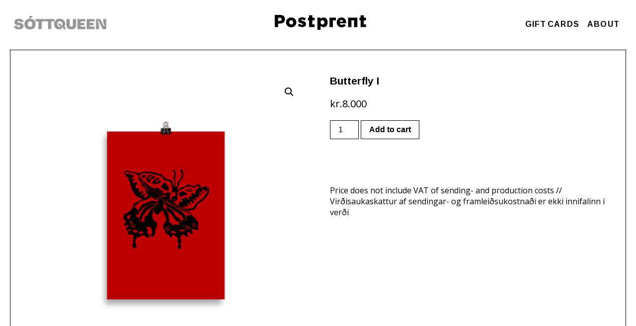

--- FILE ---
content_type: text/html; charset=UTF-8
request_url: https://postprent.is/prints/butterfly-i/
body_size: 8282
content:

<!DOCTYPE html>
<html lang="en-US">
<head>
  <meta charset="UTF-8">
  <meta name="viewport" content="width=device-width, height=device-height, initial-scale=1.0, maximum-scale=1">
  <meta http-equiv="X-UA-Compatible" content="ie=edge">
  <link href="https://fonts.googleapis.com/css?family=Arimo:400,700|Open+Sans:400,700" rel="stylesheet">
  <link rel="stylesheet" type="text/css" href="https://cdnjs.cloudflare.com/ajax/libs/flexboxgrid/6.3.1/flexboxgrid.min.css">
  <title>Butterfly I &#8211; PostPrent</title>
  <title>Butterfly I &#8211; PostPrent</title>
<meta name='robots' content='max-image-preview:large' />
<link rel='dns-prefetch' href='//s.w.org' />
		<script type="text/javascript">
			window._wpemojiSettings = {"baseUrl":"https:\/\/s.w.org\/images\/core\/emoji\/13.1.0\/72x72\/","ext":".png","svgUrl":"https:\/\/s.w.org\/images\/core\/emoji\/13.1.0\/svg\/","svgExt":".svg","source":{"concatemoji":"https:\/\/postprent.is\/wp-includes\/js\/wp-emoji-release.min.js?ver=5.8.12"}};
			!function(e,a,t){var n,r,o,i=a.createElement("canvas"),p=i.getContext&&i.getContext("2d");function s(e,t){var a=String.fromCharCode;p.clearRect(0,0,i.width,i.height),p.fillText(a.apply(this,e),0,0);e=i.toDataURL();return p.clearRect(0,0,i.width,i.height),p.fillText(a.apply(this,t),0,0),e===i.toDataURL()}function c(e){var t=a.createElement("script");t.src=e,t.defer=t.type="text/javascript",a.getElementsByTagName("head")[0].appendChild(t)}for(o=Array("flag","emoji"),t.supports={everything:!0,everythingExceptFlag:!0},r=0;r<o.length;r++)t.supports[o[r]]=function(e){if(!p||!p.fillText)return!1;switch(p.textBaseline="top",p.font="600 32px Arial",e){case"flag":return s([127987,65039,8205,9895,65039],[127987,65039,8203,9895,65039])?!1:!s([55356,56826,55356,56819],[55356,56826,8203,55356,56819])&&!s([55356,57332,56128,56423,56128,56418,56128,56421,56128,56430,56128,56423,56128,56447],[55356,57332,8203,56128,56423,8203,56128,56418,8203,56128,56421,8203,56128,56430,8203,56128,56423,8203,56128,56447]);case"emoji":return!s([10084,65039,8205,55357,56613],[10084,65039,8203,55357,56613])}return!1}(o[r]),t.supports.everything=t.supports.everything&&t.supports[o[r]],"flag"!==o[r]&&(t.supports.everythingExceptFlag=t.supports.everythingExceptFlag&&t.supports[o[r]]);t.supports.everythingExceptFlag=t.supports.everythingExceptFlag&&!t.supports.flag,t.DOMReady=!1,t.readyCallback=function(){t.DOMReady=!0},t.supports.everything||(n=function(){t.readyCallback()},a.addEventListener?(a.addEventListener("DOMContentLoaded",n,!1),e.addEventListener("load",n,!1)):(e.attachEvent("onload",n),a.attachEvent("onreadystatechange",function(){"complete"===a.readyState&&t.readyCallback()})),(n=t.source||{}).concatemoji?c(n.concatemoji):n.wpemoji&&n.twemoji&&(c(n.twemoji),c(n.wpemoji)))}(window,document,window._wpemojiSettings);
		</script>
		<style type="text/css">
img.wp-smiley,
img.emoji {
	display: inline !important;
	border: none !important;
	box-shadow: none !important;
	height: 1em !important;
	width: 1em !important;
	margin: 0 .07em !important;
	vertical-align: -0.1em !important;
	background: none !important;
	padding: 0 !important;
}
</style>
	<link rel='stylesheet' id='wp-block-library-css'  href='https://postprent.is/wp-includes/css/dist/block-library/style.min.css?ver=5.8.12' type='text/css' media='all' />
<link rel='stylesheet' id='wc-blocks-vendors-style-css'  href='https://postprent.is/wp-content/plugins/woocommerce/packages/woocommerce-blocks/build/wc-blocks-vendors-style.css?ver=6.3.3' type='text/css' media='all' />
<link rel='stylesheet' id='wc-blocks-style-css'  href='https://postprent.is/wp-content/plugins/woocommerce/packages/woocommerce-blocks/build/wc-blocks-style.css?ver=6.3.3' type='text/css' media='all' />
<link rel='stylesheet' id='photoswipe-css'  href='https://postprent.is/wp-content/plugins/woocommerce/assets/css/photoswipe/photoswipe.min.css?ver=6.0.1' type='text/css' media='all' />
<link rel='stylesheet' id='photoswipe-default-skin-css'  href='https://postprent.is/wp-content/plugins/woocommerce/assets/css/photoswipe/default-skin/default-skin.min.css?ver=6.0.1' type='text/css' media='all' />
<link rel='stylesheet' id='woocommerce-layout-css'  href='https://postprent.is/wp-content/plugins/woocommerce/assets/css/woocommerce-layout.css?ver=6.0.1' type='text/css' media='all' />
<link rel='stylesheet' id='woocommerce-smallscreen-css'  href='https://postprent.is/wp-content/plugins/woocommerce/assets/css/woocommerce-smallscreen.css?ver=6.0.1' type='text/css' media='only screen and (max-width: 768px)' />
<link rel='stylesheet' id='woocommerce-general-css'  href='https://postprent.is/wp-content/plugins/woocommerce/assets/css/woocommerce.css?ver=6.0.1' type='text/css' media='all' />
<style id='woocommerce-inline-inline-css' type='text/css'>
.woocommerce form .form-row .required { visibility: visible; }
</style>
<link rel='stylesheet' id='theme-style-css'  href='https://postprent.is/wp-content/themes/pp/public/css/app.css?ver=5.8.12' type='text/css' media='all' />
<script type='text/javascript' src='https://postprent.is/wp-includes/js/jquery/jquery.min.js?ver=3.6.0' id='jquery-core-js'></script>
<script type='text/javascript' src='https://postprent.is/wp-includes/js/jquery/jquery-migrate.min.js?ver=3.3.2' id='jquery-migrate-js'></script>
<script type='text/javascript' id='pw-gift-cards-js-extra'>
/* <![CDATA[ */
var pwgc = {"ajaxurl":"\/wp-admin\/admin-ajax.php","denomination_attribute_slug":"gift-card-amount","other_amount_prompt":"Other amount","reload_key":"pw_gift_card_reload_number","decimal_places":"0","decimal_separator":",","thousand_separator":".","max_message_characters":"500","balance_check_icon":"<i class=\"fas fa-cog fa-spin fa-3x\"><\/i>","i18n":{"custom_amount_required_error":"Required","min_amount_error":"Minimum amount is kr.","max_amount_error":"Maximum amount is kr.","invalid_recipient_error":"The \"To\" field should only contain email addresses. The following recipients do not look like valid email addresses:","previousMonth":"Previous Month","nextMonth":"Next Month","jan":"January","feb":"February","mar":"March","apr":"April","may":"May","jun":"June","jul":"July","aug":"August","sep":"September","oct":"October","nov":"November","dec":"December","sun":"Sun","mon":"Mon","tue":"Tue","wed":"Wed","thu":"Thu","fri":"Fri","sat":"Sat","sunday":"Sunday","monday":"Monday","tuesday":"Tuesday","wednesday":"Wednesday","thursday":"Thursday","friday":"Friday","saturday":"Saturday"},"nonces":{"check_balance":"3ebca91b86","apply_gift_card":"32f1e34b48","remove_card":"216499c27f"}};
/* ]]> */
</script>
<script src="https://postprent.is/wp-content/plugins/pw-gift-cards/assets/js/pw-gift-cards.js?ver=1.174" defer="defer" type="text/javascript"></script>
<link rel="https://api.w.org/" href="https://postprent.is/wp-json/" /><link rel="alternate" type="application/json" href="https://postprent.is/wp-json/wp/v2/product/14247" /><link rel="EditURI" type="application/rsd+xml" title="RSD" href="https://postprent.is/xmlrpc.php?rsd" />
<link rel="wlwmanifest" type="application/wlwmanifest+xml" href="https://postprent.is/wp-includes/wlwmanifest.xml" /> 
<meta name="generator" content="WordPress 5.8.12" />
<meta name="generator" content="WooCommerce 6.0.1" />
<link rel="canonical" href="https://postprent.is/prints/butterfly-i/" />
<link rel='shortlink' href='https://postprent.is/?p=14247' />
<link rel="alternate" type="application/json+oembed" href="https://postprent.is/wp-json/oembed/1.0/embed?url=https%3A%2F%2Fpostprent.is%2Fprints%2Fbutterfly-i%2F" />
<link rel="alternate" type="text/xml+oembed" href="https://postprent.is/wp-json/oembed/1.0/embed?url=https%3A%2F%2Fpostprent.is%2Fprints%2Fbutterfly-i%2F&#038;format=xml" />
		<script>
			document.documentElement.className = document.documentElement.className.replace( 'no-js', 'js' );
		</script>
				<style>
			.no-js img.lazyload { display: none; }
			figure.wp-block-image img.lazyloading { min-width: 150px; }
							.lazyload, .lazyloading { opacity: 0; }
				.lazyloaded {
					opacity: 1;
					transition: opacity 400ms;
					transition-delay: 0ms;
				}
					</style>
			<noscript><style>.woocommerce-product-gallery{ opacity: 1 !important; }</style></noscript>
				<script  type="text/javascript">
				!function(f,b,e,v,n,t,s){if(f.fbq)return;n=f.fbq=function(){n.callMethod?
					n.callMethod.apply(n,arguments):n.queue.push(arguments)};if(!f._fbq)f._fbq=n;
					n.push=n;n.loaded=!0;n.version='2.0';n.queue=[];t=b.createElement(e);t.async=!0;
					t.src=v;s=b.getElementsByTagName(e)[0];s.parentNode.insertBefore(t,s)}(window,
					document,'script','https://connect.facebook.net/en_US/fbevents.js');
			</script>
			<!-- WooCommerce Facebook Integration Begin -->
			<script  type="text/javascript">

				fbq('init', '288079242165532', {}, {
    "agent": "woocommerce-6.0.1-2.6.7"
});

				fbq( 'track', 'PageView', {
    "source": "woocommerce",
    "version": "6.0.1",
    "pluginVersion": "2.6.7"
} );

				document.addEventListener( 'DOMContentLoaded', function() {
					jQuery && jQuery( function( $ ) {
						// Insert placeholder for events injected when a product is added to the cart through AJAX.
						$( document.body ).append( '<div class=\"wc-facebook-pixel-event-placeholder\"></div>' );
					} );
				}, false );

			</script>
			<!-- WooCommerce Facebook Integration End -->
			
  <link rel="icon" href="https://postprent.is/wp-content/themes/pp/public/images/ico/fav.ico" />
  <link rel="shortcut icon" href="https://postprent.is/wp-content/themes/pp/public/images/ico/fav.ico" type="image/x-icon">
  <link rel="icon" type="image/png" href="https://postprent.is/wp-content/themes/pp/public/images/ico/fav.png"/>

  <meta property="og:url"                content="https://postprent.is/" />
  <meta property="og:type"               content="Webstore" />
  <meta property="og:title"              content="Postprent" />
  <meta property="og:description"        content="Reykjavik's finest prints online" />
  <meta property="og:image"              content="https://postprent.is/wp-content/themes/pp/public/images/postprent_coverphoto.jpg" />

  <!-- Global site tag (gtag.js) - Google Analytics -->
<script async src="https://www.googletagmanager.com/gtag/js?id=UA-129794874-1"></script>
<script>
  window.dataLayer = window.dataLayer || [];
  function gtag(){dataLayer.push(arguments);}
  gtag('js', new Date());

  gtag('config', 'UA-129794874-1');
</script>
</head>

<script src="https://cdnjs.cloudflare.com/ajax/libs/jquery/3.3.1/jquery.min.js"></script>
  <body data-rsssl=1 class="product-template-default single single-product postid-14247 theme-pp woocommerce woocommerce-page woocommerce-no-js"  >


    
  


<div>
  <div class="row center-xs start-sm middle-xs header">
      <div class="col-xs-12 col-sm-4 col-md-4">
        <a class="svart-nav" href="/sottqueen">
            <img style="width:100%; height: auto;max-width: 186px;margin: 0 auto;" data-src="https://postprent.is/wp-content/themes/pp/public/images/sottqueen.png" class="lazyload" src="[data-uri]" /><noscript><img style="width:100%; height: auto;max-width: 186px;margin: 0 auto;" src="https://postprent.is/wp-content/themes/pp/public/images/sottqueen.png"/></noscript>
        </a>
      </div>
      <div class="col-xs-12 col-sm-4 logo-wrap">
        <a href="https://postprent.is" title="Back to homepage">
          <img  
              
              alt="logo" data-src="https://postprent.is/wp-content/themes/pp/public/images/logo.svg" class="logo lazyload" src="[data-uri]" /><noscript><img class="logo" src="https://postprent.is/wp-content/themes/pp/public/images/logo.svg"
              class="logo"
              alt="logo" /></noscript>
        </a>
      </div>
      <div class="col-xs-12 col-sm-4" style="text-align: right; font-weight: bold;">
        <div class="extra">
          <a href="/prints/gift-card/">GIFT CARDS</a>
          <a href="/about">ABOUT</a>
                  </div>
      </div>
  </div>

  <div class="mobile-header">
    <div class="toggle-mobile">
      <div class="row">
        <div class="col-xs-8">
          <a href="https://postprent.is" title="Back to homepage">
            <img  
                alt="logo" data-src="https://postprent.is/wp-content/themes/pp/public/images/logo.svg" class="logo lazyload" src="[data-uri]" /><noscript><img class="logo" src="https://postprent.is/wp-content/themes/pp/public/images/logo.svg"
                alt="logo" /></noscript>
          </a>
        </div>
        <div class="col-xs-4">
          <div class="hamburger-container">
            <ul class="hamburger">
              <li class=""></li>
              <li class=""></li>
              <li class=""></li>
            </ul>
          </div>
        </div>
      </div>
    </div>

    <div class="mobile-links row">      
      <div class="col-xs-12">
        <a href="/prints/gift-card/">GIFT CARDS</a>

      </div>

      <div class="col-xs-12">
        <a href="/merch">MERCH</a>
      </div>

      <div class="col-xs-12">
              </div>
    </div>
  </div>
</div>
  <div class="main-wrapper">
                                                          
<section>
          <a href="https://postprent.is/prints/butterfly-i/" title="Butterfly I">
        <nav class="woocommerce-breadcrumb"><a href="https://postprent.is">Home</a>&nbsp;&#47;&nbsp;<a href="https://postprent.is/artists/korkimon/">Korkimon</a>&nbsp;&#47;&nbsp;Butterfly I</nav>  <div class="woocommerce-notices-wrapper"></div><div id="product-14247" class="product type-product post-14247 status-publish first instock product_cat-korkimon has-post-thumbnail taxable shipping-taxable purchasable product-type-simple">

	<div class="woocommerce-product-gallery woocommerce-product-gallery--with-images woocommerce-product-gallery--columns-4 images" data-columns="4" style="opacity: 0; transition: opacity .25s ease-in-out;">
	<figure class="woocommerce-product-gallery__wrapper">
		<div data-thumb="https://postprent.is/wp-content/uploads/2020/11/mockup-f36fde1b-100x100.jpg" data-thumb-alt="" class="woocommerce-product-gallery__image"><a href="https://postprent.is/wp-content/uploads/2020/11/mockup-f36fde1b.jpg"><img width="600" height="600" src="https://postprent.is/wp-content/uploads/2020/11/mockup-f36fde1b-600x600.jpg" class="wp-post-image" alt="" loading="lazy" title="mockup-f36fde1b.jpg" data-caption="" data-src="https://postprent.is/wp-content/uploads/2020/11/mockup-f36fde1b.jpg" data-large_image="https://postprent.is/wp-content/uploads/2020/11/mockup-f36fde1b.jpg" data-large_image_width="1000" data-large_image_height="1000" srcset="https://postprent.is/wp-content/uploads/2020/11/mockup-f36fde1b-600x600.jpg 600w, https://postprent.is/wp-content/uploads/2020/11/mockup-f36fde1b-300x300.jpg 300w, https://postprent.is/wp-content/uploads/2020/11/mockup-f36fde1b-150x150.jpg 150w, https://postprent.is/wp-content/uploads/2020/11/mockup-f36fde1b-768x768.jpg 768w, https://postprent.is/wp-content/uploads/2020/11/mockup-f36fde1b-100x100.jpg 100w, https://postprent.is/wp-content/uploads/2020/11/mockup-f36fde1b.jpg 1000w" sizes="(max-width: 600px) 100vw, 600px" /></a></div>	</figure>
</div>

	<div class="summary entry-summary">
		<h1 class="product_title entry-title">Butterfly I</h1><p class="price"><span class="woocommerce-Price-amount amount"><bdi><span class="woocommerce-Price-currencySymbol">kr.</span>8.000</bdi></span></p>

	
	<form class="cart" action="https://postprent.is/prints/butterfly-i/" method="post" enctype='multipart/form-data'>
		
			<div class="quantity">
				<label class="screen-reader-text" for="quantity_697ec0b0495e7">Butterfly I quantity</label>
		<input
			type="number"
			id="quantity_697ec0b0495e7"
			class="input-text qty text"
			step="1"
			min="1"
			max=""
			name="quantity"
			value="1"
			title="Qty"
			size="4"
			placeholder=""
			inputmode="numeric"
			autocomplete="off"
		/>
			</div>
	
		<button type="submit" name="add-to-cart" value="14247" class="single_add_to_cart_button button alt">Add to cart</button>

			</form>

	
<div class="product_meta">

	
	
		<span class="sku_wrapper">SKU: <span class="sku">5FBFB8CD6F968</span></span>

	
	<span class="posted_in">Category: <a href="https://postprent.is/artists/korkimon/" rel="tag">Korkimon</a></span>
	
	
</div>
	</div>

	
	<section class="related products">

					<h2>Related products</h2>
				
		<ul class="products columns-4">

			
					<li class="product type-product post-14249 status-publish first instock product_cat-korkimon has-post-thumbnail taxable shipping-taxable purchasable product-type-simple">
	<a href="https://postprent.is/prints/butterfly-ii/" class="woocommerce-LoopProduct-link woocommerce-loop-product__link"><img width="300" height="300"   alt="" loading="lazy" data-srcset="https://postprent.is/wp-content/uploads/2020/11/mockup-caeb4070-300x300.jpg 300w, https://postprent.is/wp-content/uploads/2020/11/mockup-caeb4070-150x150.jpg 150w, https://postprent.is/wp-content/uploads/2020/11/mockup-caeb4070-768x768.jpg 768w, https://postprent.is/wp-content/uploads/2020/11/mockup-caeb4070-600x600.jpg 600w, https://postprent.is/wp-content/uploads/2020/11/mockup-caeb4070-100x100.jpg 100w, https://postprent.is/wp-content/uploads/2020/11/mockup-caeb4070.jpg 1000w"  data-src="https://postprent.is/wp-content/uploads/2020/11/mockup-caeb4070-300x300.jpg" data-sizes="(max-width: 300px) 100vw, 300px" class="attachment-woocommerce_thumbnail size-woocommerce_thumbnail lazyload" src="[data-uri]" /><noscript><img width="300" height="300" src="https://postprent.is/wp-content/uploads/2020/11/mockup-caeb4070-300x300.jpg" class="attachment-woocommerce_thumbnail size-woocommerce_thumbnail" alt="" loading="lazy" srcset="https://postprent.is/wp-content/uploads/2020/11/mockup-caeb4070-300x300.jpg 300w, https://postprent.is/wp-content/uploads/2020/11/mockup-caeb4070-150x150.jpg 150w, https://postprent.is/wp-content/uploads/2020/11/mockup-caeb4070-768x768.jpg 768w, https://postprent.is/wp-content/uploads/2020/11/mockup-caeb4070-600x600.jpg 600w, https://postprent.is/wp-content/uploads/2020/11/mockup-caeb4070-100x100.jpg 100w, https://postprent.is/wp-content/uploads/2020/11/mockup-caeb4070.jpg 1000w" sizes="(max-width: 300px) 100vw, 300px" /></noscript><h2 class="woocommerce-loop-product__title">Butterfly II</h2>
	<span class="price"><span class="woocommerce-Price-amount amount"><bdi><span class="woocommerce-Price-currencySymbol">kr.</span>8.000</bdi></span></span>
</a><a href="?add-to-cart=14249" data-quantity="1" class="button product_type_simple add_to_cart_button ajax_add_to_cart" data-product_id="14249" data-product_sku="5FBFB95923ADF" aria-label="Add &ldquo;Butterfly II&rdquo; to your cart" rel="nofollow">Add to cart</a></li>

			
					<li class="product type-product post-4683 status-publish instock product_cat-korkimon has-post-thumbnail taxable shipping-taxable purchasable product-type-simple">
	<a href="https://postprent.is/prints/just-a-lady-looking-out-for-me/" class="woocommerce-LoopProduct-link woocommerce-loop-product__link"><img width="300" height="300"   alt="" loading="lazy" data-srcset="https://postprent.is/wp-content/uploads/2019/12/mockup-d565bd65-300x300.png 300w, https://postprent.is/wp-content/uploads/2019/12/mockup-d565bd65-150x150.png 150w, https://postprent.is/wp-content/uploads/2019/12/mockup-d565bd65-768x768.png 768w, https://postprent.is/wp-content/uploads/2019/12/mockup-d565bd65-600x600.png 600w, https://postprent.is/wp-content/uploads/2019/12/mockup-d565bd65-100x100.png 100w, https://postprent.is/wp-content/uploads/2019/12/mockup-d565bd65.png 1000w"  data-src="https://postprent.is/wp-content/uploads/2019/12/mockup-d565bd65-300x300.png" data-sizes="(max-width: 300px) 100vw, 300px" class="attachment-woocommerce_thumbnail size-woocommerce_thumbnail lazyload" src="[data-uri]" /><noscript><img width="300" height="300" src="https://postprent.is/wp-content/uploads/2019/12/mockup-d565bd65-300x300.png" class="attachment-woocommerce_thumbnail size-woocommerce_thumbnail" alt="" loading="lazy" srcset="https://postprent.is/wp-content/uploads/2019/12/mockup-d565bd65-300x300.png 300w, https://postprent.is/wp-content/uploads/2019/12/mockup-d565bd65-150x150.png 150w, https://postprent.is/wp-content/uploads/2019/12/mockup-d565bd65-768x768.png 768w, https://postprent.is/wp-content/uploads/2019/12/mockup-d565bd65-600x600.png 600w, https://postprent.is/wp-content/uploads/2019/12/mockup-d565bd65-100x100.png 100w, https://postprent.is/wp-content/uploads/2019/12/mockup-d565bd65.png 1000w" sizes="(max-width: 300px) 100vw, 300px" /></noscript><h2 class="woocommerce-loop-product__title">Just a Lady Looking Out For Me</h2>
	<span class="price"><span class="woocommerce-Price-amount amount"><bdi><span class="woocommerce-Price-currencySymbol">kr.</span>10.000</bdi></span></span>
</a><a href="?add-to-cart=4683" data-quantity="1" class="button product_type_simple add_to_cart_button ajax_add_to_cart" data-product_id="4683" data-product_sku="" aria-label="Add &ldquo;Just a Lady Looking Out For Me&rdquo; to your cart" rel="nofollow">Add to cart</a></li>

			
					<li class="product type-product post-4666 status-publish instock product_cat-korkimon product_tag-season2 has-post-thumbnail taxable shipping-taxable purchasable product-type-simple">
	<a href="https://postprent.is/prints/poster-25/" class="woocommerce-LoopProduct-link woocommerce-loop-product__link"><img width="300" height="300"   alt="" loading="lazy" data-srcset="https://postprent.is/wp-content/uploads/2019/12/mockup-095c1545-300x300.png 300w, https://postprent.is/wp-content/uploads/2019/12/mockup-095c1545-150x150.png 150w, https://postprent.is/wp-content/uploads/2019/12/mockup-095c1545-768x768.png 768w, https://postprent.is/wp-content/uploads/2019/12/mockup-095c1545-600x600.png 600w, https://postprent.is/wp-content/uploads/2019/12/mockup-095c1545-100x100.png 100w, https://postprent.is/wp-content/uploads/2019/12/mockup-095c1545.png 1000w"  data-src="https://postprent.is/wp-content/uploads/2019/12/mockup-095c1545-300x300.png" data-sizes="(max-width: 300px) 100vw, 300px" class="attachment-woocommerce_thumbnail size-woocommerce_thumbnail lazyload" src="[data-uri]" /><noscript><img width="300" height="300" src="https://postprent.is/wp-content/uploads/2019/12/mockup-095c1545-300x300.png" class="attachment-woocommerce_thumbnail size-woocommerce_thumbnail" alt="" loading="lazy" srcset="https://postprent.is/wp-content/uploads/2019/12/mockup-095c1545-300x300.png 300w, https://postprent.is/wp-content/uploads/2019/12/mockup-095c1545-150x150.png 150w, https://postprent.is/wp-content/uploads/2019/12/mockup-095c1545-768x768.png 768w, https://postprent.is/wp-content/uploads/2019/12/mockup-095c1545-600x600.png 600w, https://postprent.is/wp-content/uploads/2019/12/mockup-095c1545-100x100.png 100w, https://postprent.is/wp-content/uploads/2019/12/mockup-095c1545.png 1000w" sizes="(max-width: 300px) 100vw, 300px" /></noscript><h2 class="woocommerce-loop-product__title">Sheep or Swan</h2>
	<span class="price"><span class="woocommerce-Price-amount amount"><bdi><span class="woocommerce-Price-currencySymbol">kr.</span>10.000</bdi></span></span>
</a><a href="?add-to-cart=4666" data-quantity="1" class="button product_type_simple add_to_cart_button ajax_add_to_cart" data-product_id="4666" data-product_sku="" aria-label="Add &ldquo;Sheep or Swan&rdquo; to your cart" rel="nofollow">Add to cart</a></li>

			
					<li class="product type-product post-4662 status-publish last instock product_cat-korkimon product_tag-featured product_tag-season2 has-post-thumbnail taxable shipping-taxable purchasable product-type-simple">
	<a href="https://postprent.is/prints/litli-augnabliksdratturinn-2/" class="woocommerce-LoopProduct-link woocommerce-loop-product__link"><img width="300" height="300"   alt="" loading="lazy" data-srcset="https://postprent.is/wp-content/uploads/2019/12/mockup-021e0b54-300x300.png 300w, https://postprent.is/wp-content/uploads/2019/12/mockup-021e0b54-150x150.png 150w, https://postprent.is/wp-content/uploads/2019/12/mockup-021e0b54-768x768.png 768w, https://postprent.is/wp-content/uploads/2019/12/mockup-021e0b54-600x600.png 600w, https://postprent.is/wp-content/uploads/2019/12/mockup-021e0b54-100x100.png 100w, https://postprent.is/wp-content/uploads/2019/12/mockup-021e0b54.png 1000w"  data-src="https://postprent.is/wp-content/uploads/2019/12/mockup-021e0b54-300x300.png" data-sizes="(max-width: 300px) 100vw, 300px" class="attachment-woocommerce_thumbnail size-woocommerce_thumbnail lazyload" src="[data-uri]" /><noscript><img width="300" height="300" src="https://postprent.is/wp-content/uploads/2019/12/mockup-021e0b54-300x300.png" class="attachment-woocommerce_thumbnail size-woocommerce_thumbnail" alt="" loading="lazy" srcset="https://postprent.is/wp-content/uploads/2019/12/mockup-021e0b54-300x300.png 300w, https://postprent.is/wp-content/uploads/2019/12/mockup-021e0b54-150x150.png 150w, https://postprent.is/wp-content/uploads/2019/12/mockup-021e0b54-768x768.png 768w, https://postprent.is/wp-content/uploads/2019/12/mockup-021e0b54-600x600.png 600w, https://postprent.is/wp-content/uploads/2019/12/mockup-021e0b54-100x100.png 100w, https://postprent.is/wp-content/uploads/2019/12/mockup-021e0b54.png 1000w" sizes="(max-width: 300px) 100vw, 300px" /></noscript><h2 class="woocommerce-loop-product__title">Litli augnabliksdrátturinn</h2>
	<span class="price"><span class="woocommerce-Price-amount amount"><bdi><span class="woocommerce-Price-currencySymbol">kr.</span>10.000</bdi></span></span>
</a><a href="?add-to-cart=4662" data-quantity="1" class="button product_type_simple add_to_cart_button ajax_add_to_cart" data-product_id="4662" data-product_sku="" aria-label="Add &ldquo;Litli augnabliksdrátturinn&rdquo; to your cart" rel="nofollow">Add to cart</a></li>

			
		</ul>

	</section>
	</div>

      
<footer class="footer">
	
<nav>
	<div class="menu"><ul>
<li class="page_item page-item-42"><a href="https://postprent.is/about/">About</a></li>
<li class="page_item page-item-6"><a href="https://postprent.is/cart/">Cart</a></li>
<li class="page_item page-item-7"><a href="https://postprent.is/checkout/">Checkout</a></li>
<li class="page_item page-item-180"><a href="https://postprent.is/contact/">Contact</a></li>
<li class="page_item page-item-82"><a href="https://postprent.is/error/">Error</a></li>
<li class="page_item page-item-405"><a href="https://postprent.is/balance/">Gift Card Balance</a></li>
<li class="page_item page-item-14445"><a href="https://postprent.is/hinsegindagar/">Hinsegin dagar</a></li>
<li class="page_item page-item-58 current_page_parent"><a href="https://postprent.is/home/">home</a></li>
<li class="page_item page-item-6541"><a href="https://postprent.is/merch/">Merch</a></li>
<li class="page_item page-item-8"><a href="https://postprent.is/my-account/">My account</a></li>
<li class="page_item page-item-3"><a href="https://postprent.is/privacy-policy/">Privacy Policy</a></li>
<li class="page_item page-item-2"><a href="https://postprent.is/sample-page/">Sample Page</a></li>
<li class="page_item page-item-5"><a href="https://postprent.is/shop/">Shop</a></li>
<li class="page_item page-item-10414"><a href="https://postprent.is/sottqueen/">Sóttqueen</a></li>
<li class="page_item page-item-78"><a href="https://postprent.is/success/">Success</a></li>
<li class="page_item page-item-629"><a href="https://postprent.is/svartir-sunnudagar/">Svartir Sunnudagar</a></li>
<li class="page_item page-item-80"><a href="https://postprent.is/terms/">Terms</a></li>
</ul></div>
</nav>

	<span>&copy; 2018</span>
</footer>

    <script type="application/ld+json">{"@context":"https:\/\/schema.org\/","@graph":[{"@context":"https:\/\/schema.org\/","@type":"BreadcrumbList","itemListElement":[{"@type":"ListItem","position":1,"item":{"name":"Home","@id":"https:\/\/postprent.is"}},{"@type":"ListItem","position":2,"item":{"name":"Korkimon","@id":"https:\/\/postprent.is\/artists\/korkimon\/"}},{"@type":"ListItem","position":3,"item":{"name":"Butterfly I","@id":"https:\/\/postprent.is\/prints\/butterfly-i\/"}}]},{"@context":"https:\/\/schema.org\/","@type":"Product","@id":"https:\/\/postprent.is\/prints\/butterfly-i\/#product","name":"Butterfly I","url":"https:\/\/postprent.is\/prints\/butterfly-i\/","description":"Quality posters made on thick and durable matte paper.\r\n\r\n\u2022 Paper thickness: 10.3 mil\r\n\u2022 Paper weight: 5.57 oz\/y\u00b2 (189 g\/m\u00b2)\r\n\u2022 Gicl\u00e9e printing quality\r\n\u2022 Opacity: 94%\r\n\u2022 29,7x42cm","image":"https:\/\/postprent.is\/wp-content\/uploads\/2020\/11\/mockup-f36fde1b.jpg","sku":"5FBFB8CD6F968","offers":[{"@type":"Offer","price":"8000","priceValidUntil":"2027-12-31","priceSpecification":{"price":"8000","priceCurrency":"ISK","valueAddedTaxIncluded":"false"},"priceCurrency":"ISK","availability":"http:\/\/schema.org\/InStock","url":"https:\/\/postprent.is\/prints\/butterfly-i\/","seller":{"@type":"Organization","name":"PostPrent","url":"https:\/\/postprent.is"}}]}]}</script>			<!-- Facebook Pixel Code -->
			<noscript>
				<img
					height="1"
					width="1"
					style="display:none"
					alt="fbpx"
					src="https://www.facebook.com/tr?id=288079242165532&ev=PageView&noscript=1"
				/>
			</noscript>
			<!-- End Facebook Pixel Code -->
			
<div class="pswp" tabindex="-1" role="dialog" aria-hidden="true">
	<div class="pswp__bg"></div>
	<div class="pswp__scroll-wrap">
		<div class="pswp__container">
			<div class="pswp__item"></div>
			<div class="pswp__item"></div>
			<div class="pswp__item"></div>
		</div>
		<div class="pswp__ui pswp__ui--hidden">
			<div class="pswp__top-bar">
				<div class="pswp__counter"></div>
				<button class="pswp__button pswp__button--close" aria-label="Close (Esc)"></button>
				<button class="pswp__button pswp__button--share" aria-label="Share"></button>
				<button class="pswp__button pswp__button--fs" aria-label="Toggle fullscreen"></button>
				<button class="pswp__button pswp__button--zoom" aria-label="Zoom in/out"></button>
				<div class="pswp__preloader">
					<div class="pswp__preloader__icn">
						<div class="pswp__preloader__cut">
							<div class="pswp__preloader__donut"></div>
						</div>
					</div>
				</div>
			</div>
			<div class="pswp__share-modal pswp__share-modal--hidden pswp__single-tap">
				<div class="pswp__share-tooltip"></div>
			</div>
			<button class="pswp__button pswp__button--arrow--left" aria-label="Previous (arrow left)"></button>
			<button class="pswp__button pswp__button--arrow--right" aria-label="Next (arrow right)"></button>
			<div class="pswp__caption">
				<div class="pswp__caption__center"></div>
			</div>
		</div>
	</div>
</div>
	<script type="text/javascript">
		(function () {
			var c = document.body.className;
			c = c.replace(/woocommerce-no-js/, 'woocommerce-js');
			document.body.className = c;
		})();
	</script>
	<script type='text/javascript' src='https://postprent.is/wp-content/plugins/woocommerce/assets/js/jquery-blockui/jquery.blockUI.min.js?ver=2.7.0-wc.6.0.1' id='jquery-blockui-js'></script>
<script type='text/javascript' id='wc-add-to-cart-js-extra'>
/* <![CDATA[ */
var wc_add_to_cart_params = {"ajax_url":"\/wp-admin\/admin-ajax.php","wc_ajax_url":"\/?wc-ajax=%%endpoint%%","i18n_view_cart":"View cart","cart_url":"https:\/\/postprent.is\/cart\/","is_cart":"","cart_redirect_after_add":"yes"};
/* ]]> */
</script>
<script type='text/javascript' src='https://postprent.is/wp-content/plugins/woocommerce/assets/js/frontend/add-to-cart.min.js?ver=6.0.1' id='wc-add-to-cart-js'></script>
<script type='text/javascript' src='https://postprent.is/wp-content/plugins/woocommerce/assets/js/zoom/jquery.zoom.min.js?ver=1.7.21-wc.6.0.1' id='zoom-js'></script>
<script type='text/javascript' src='https://postprent.is/wp-content/plugins/woocommerce/assets/js/flexslider/jquery.flexslider.min.js?ver=2.7.2-wc.6.0.1' id='flexslider-js'></script>
<script type='text/javascript' src='https://postprent.is/wp-content/plugins/woocommerce/assets/js/photoswipe/photoswipe.min.js?ver=4.1.1-wc.6.0.1' id='photoswipe-js'></script>
<script type='text/javascript' src='https://postprent.is/wp-content/plugins/woocommerce/assets/js/photoswipe/photoswipe-ui-default.min.js?ver=4.1.1-wc.6.0.1' id='photoswipe-ui-default-js'></script>
<script type='text/javascript' id='wc-single-product-js-extra'>
/* <![CDATA[ */
var wc_single_product_params = {"i18n_required_rating_text":"Please select a rating","review_rating_required":"yes","flexslider":{"rtl":false,"animation":"slide","smoothHeight":true,"directionNav":false,"controlNav":"thumbnails","slideshow":false,"animationSpeed":500,"animationLoop":false,"allowOneSlide":false},"zoom_enabled":"1","zoom_options":[],"photoswipe_enabled":"1","photoswipe_options":{"shareEl":false,"closeOnScroll":false,"history":false,"hideAnimationDuration":0,"showAnimationDuration":0},"flexslider_enabled":"1"};
/* ]]> */
</script>
<script type='text/javascript' src='https://postprent.is/wp-content/plugins/woocommerce/assets/js/frontend/single-product.min.js?ver=6.0.1' id='wc-single-product-js'></script>
<script type='text/javascript' src='https://postprent.is/wp-content/plugins/woocommerce/assets/js/js-cookie/js.cookie.min.js?ver=2.1.4-wc.6.0.1' id='js-cookie-js'></script>
<script type='text/javascript' id='woocommerce-js-extra'>
/* <![CDATA[ */
var woocommerce_params = {"ajax_url":"\/wp-admin\/admin-ajax.php","wc_ajax_url":"\/?wc-ajax=%%endpoint%%"};
/* ]]> */
</script>
<script type='text/javascript' src='https://postprent.is/wp-content/plugins/woocommerce/assets/js/frontend/woocommerce.min.js?ver=6.0.1' id='woocommerce-js'></script>
<script type='text/javascript' id='wc-cart-fragments-js-extra'>
/* <![CDATA[ */
var wc_cart_fragments_params = {"ajax_url":"\/wp-admin\/admin-ajax.php","wc_ajax_url":"\/?wc-ajax=%%endpoint%%","cart_hash_key":"wc_cart_hash_a923f63b22c07683b1ae5be028308872","fragment_name":"wc_fragments_a923f63b22c07683b1ae5be028308872","request_timeout":"5000"};
/* ]]> */
</script>
<script type='text/javascript' src='https://postprent.is/wp-content/plugins/woocommerce/assets/js/frontend/cart-fragments.min.js?ver=6.0.1' id='wc-cart-fragments-js'></script>
<script type='text/javascript' src='https://postprent.is/wp-content/plugins/wp-smush-pro/app/assets/js/smush-lazy-load.min.js?ver=3.7.0' id='smush-lazy-load-js'></script>
<script type='text/javascript' src='https://postprent.is/wp-content/themes/pp/public/js/main.js' id='theme-script-js'></script>
<script type='text/javascript' src='https://postprent.is/wp-includes/js/wp-embed.min.js?ver=5.8.12' id='wp-embed-js'></script>
<!-- WooCommerce JavaScript -->
<script type="text/javascript">
jQuery(function($) { 
/* WooCommerce Facebook Integration Event Tracking */
fbq('set', 'agent', 'woocommerce-6.0.1-2.6.7', '288079242165532');
fbq('track', 'ViewContent', {
    "source": "woocommerce",
    "version": "6.0.1",
    "pluginVersion": "2.6.7",
    "content_name": "Butterfly I",
    "content_ids": "[\"5FBFB8CD6F968_14247\"]",
    "content_type": "product",
    "contents": "[{\"id\":\"5FBFB8CD6F968_14247\",\"quantity\":1}]",
    "content_category": "Korkimon",
    "value": "8000.00",
    "currency": "ISK"
}, {
    "eventID": "ca1c6701-5d72-4f12-9cd8-c5f6d92c1a92"
});
 });
</script>
  </body>
</html>
    </a>
  </section>
                      </div>
                  </div>
    <div class="foot">
      <a href="mailto:postprent@postprent.is" target="_top">POSTPRENT@POSTPRENT.IS</a> I
      <a href="https://www.instagram.com/postprent/" target="="_blank"">INSTAGRAM</a> I
      <a>FACEBOOK</a>
    </div>
    <p class="copy-rights">Copyright protected Ⓒ</p>
  
  

--- FILE ---
content_type: text/javascript
request_url: https://postprent.is/wp-content/themes/pp/public/js/main.js
body_size: 392
content:
(function () {
'use strict';

$(document).ready(function () {

  var topBar = $(".hamburger li:nth-child(1)"),
      middleBar = $(".hamburger li:nth-child(2)"),
      bottomBar = $(".hamburger li:nth-child(3)"),
      linkContainer = $(".mobile-links");

  $('.hamburger-container').on('click touch', function () {
    if (middleBar.hasClass("rot-45deg")) {
      topBar.removeClass("rot45deg");
      middleBar.removeClass("rot-45deg");
      bottomBar.removeClass("hidden");
      linkContainer.removeClass("show");
    } else {
      bottomBar.addClass("hidden");
      topBar.addClass("rot45deg");
      middleBar.addClass("rot-45deg");
      linkContainer.addClass("show");
    }
  });

  $('.print-img').click(function (e) {
    var dataId = $(e.target).data('id');
    $('.zoomed-view[data-id=' + dataId + ']').removeClass('hidden');
    $('body').css('overflow', 'hidden');
  });

  $('.zoomed-view').click(function () {
    $('body').css('overflow', 'scroll');
    $('.zoomed-view').addClass('hidden');
  });

  $('.toggle-search').click(function () {
    $('.artist-search').toggleClass('search-selected');
  });

  $('.artist-search').focusout(function () {
    $('.artist-search').removeClass('search-selected');
  });

  $('.summary.entry-summary').append('</br></br><p style="max-width:560px">' + 'Price does not include VAT of sending- and production costs // Virðisaukaskattur af sendingar- og framleiðsukostnaði er ekki innifalinn í verði' + '</br></br>');

  $('#gift-card-amount').after('</br></br>' + '<p style="max-width:400px">' + 'This gift card can be used to purchase any item from Postprent’s or Svartir Sunnudagar’s collection. The gift card can also be used in combination with a credit card payment if the product costs more than the gift card balance is.' + '</p>');

  $('.autoplay').slick({
    slidesToShow: 3,
    slidesToScroll: 1,
    autoplay: true,
    autoplaySpeed: 2000
  });
});

}());
